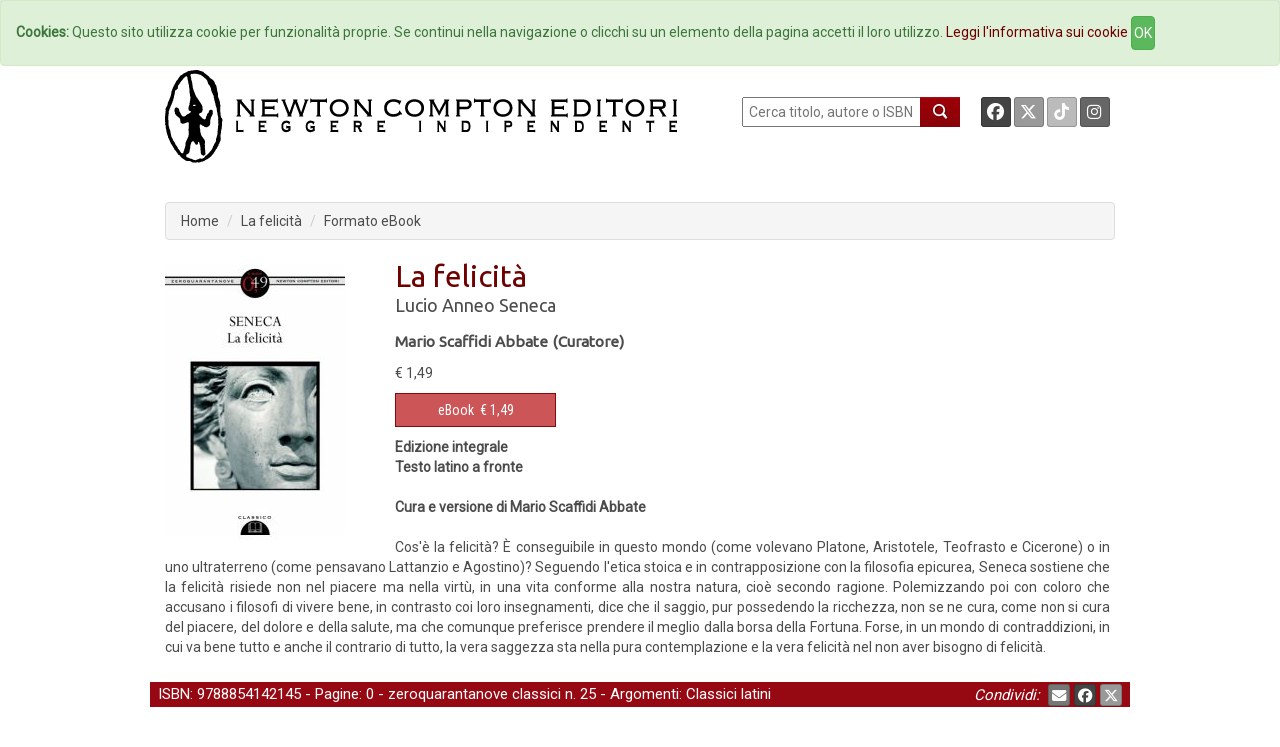

--- FILE ---
content_type: text/html; charset=UTF-8
request_url: https://www.newtoncompton.com/index.php/libro/la-felicita-2
body_size: 37044
content:
<!DOCTYPE html>
<html lang="it">

<head>
<meta property="og:title" content="La felicità - Lucio Anneo Seneca" />
<meta property="og:type" content="books.book" />

<meta property="og:image" content="https://www.newtoncompton.com/index.php/files/cache/bookimages/4433/la-felicita-2-x600.jpg" />
<meta property="og:image:width" content="200" />
<meta property="og:image:height" content="600" />

<meta property="og:url" content="https://www.newtoncompton.com/index.php/libro/la-felicita-2" />
<meta property="og:description" content="Edizione integrale 
Testo latino a fronte

Cura e versione di Mario Scaffidi Abbate

Cos'&egrave; la felicit&agrave;? &Egrave; conseguibile in questo mondo (come volevano Platone, Aristotele, Teofrasto e Cicerone) o in uno ultraterreno (come pensavano Lattanzio e Agostino)? Seguendo l'etica stoica e in contrapposizione con la filosofia epicurea, Seneca sostiene che..." />
<meta property="og:site_name" content="Newton Compton Editori" />
<meta property="og:locale" content="it_IT" />
<meta property="books:isbn" content="9788854142145"/>
    <meta property="books:author" content="/autore/lucio-anneo-seneca" />

<meta name="twitter:card" content="summary" />
<meta name="twitter:site" content="@NewtonCompton" />
<meta name="twitter:title" content="La felicità - Lucio Anneo Seneca" />
<meta name="twitter:description" content="Edizione integrale 
Testo latino a fronte

Cura e versione di Mario Scaffidi Abbate

Cos'&egrave; la felicit&agrave;? &Egrave; conseguibile in qu..." />
<meta name="twitter:image" content="https://www.newtoncompton.com/index.php/files/cache/bookimages/4433/la-felicita-2-.jpg" />
<meta name="twitter:url" content="https://www.newtoncompton.com/index.php/libro/la-felicita-2" />


<!-- TradeDoubler site verification 2511290 -->

<script src="//code.jquery.com/jquery-1.11.2.min.js"></script>
<script src="//code.jquery.com/jquery-migrate-1.2.1.min.js"></script>

<!-- Latest compiled and minified CSS -->
<link rel="stylesheet" href="/css/bootstrap.min.css">
<link href='https://fonts.googleapis.com/css?family=Roboto' rel='stylesheet' type='text/css'>
<link href='https://fonts.googleapis.com/css?family=Roboto+Condensed' rel='stylesheet' type='text/css'>
<link href='https://fonts.googleapis.com/css?family=Ubuntu' rel='stylesheet' type='text/css'>

<!-- Custom Fonts -->
<link href="/font-awesome/css/fontawesome.min.css" rel="stylesheet" type="text/css">
<link href="/font-awesome/css/brands.min.css" rel="stylesheet" type="text/css">
<link href="/font-awesome/css/solid.min.css" rel="stylesheet" type="text/css">


<!-- Latest compiled and minified JavaScript -->
<script src="/js/bootstrap.min.js"></script>

<link href="/css/ihover.css" rel="stylesheet">
<link href="/css/bootstrap-social.css" rel="stylesheet">

<script src="/js/jssor.slider.mini.js"></script>
<!-- script src='http://s.codepen.io/assets/libs/prefixfree.min.js'></script -->
<link media="all" type="text/css" rel="stylesheet" href="https://www.newtoncompton.com/css/newton.css">



<!-- cookie law -->
<script src="/js/bootstrap-cookie-consent.js"></script>

<!-- Lightbox -->
<link href="/css/magnific-popup.css" rel="stylesheet" media="screen">
<script src="/js/magnific-popup.min.js"></script>

<meta charset="utf-8">
<meta name="description" content="Edizione integrale 
Testo latino a fronte

Cura e versione di Mario Scaffidi Abbate

Cos'&egrave; la felicit&agrave;? &Egrave; conseguibile in qu...">
<meta name="keywords" content="ebook, ebook store, ebook online, ebook gratis, ebook 049, ebook classici, ebook manuali, ebook guide, ebook narrativa, ebook saggistica, libro, libri">
<meta name="author" content="Lucio Anneo Seneca">
<meta name="robots" content="NOODP" />
<meta name="format-detection" content="telephone=no">



    
    
<title>
        La felicità -         Newton Compton Editori
    
</title>

<link rel="apple-touch-icon" sizes="57x57" href="/apple-icon-57x57.png">
<link rel="apple-touch-icon" sizes="60x60" href="/apple-icon-60x60.png">
<link rel="apple-touch-icon" sizes="72x72" href="/apple-icon-72x72.png">
<link rel="apple-touch-icon" sizes="76x76" href="/apple-icon-76x76.png">
<link rel="apple-touch-icon" sizes="114x114" href="/apple-icon-114x114.png">
<link rel="apple-touch-icon" sizes="120x120" href="/apple-icon-120x120.png">
<link rel="apple-touch-icon" sizes="144x144" href="/apple-icon-144x144.png">
<link rel="apple-touch-icon" sizes="152x152" href="/apple-icon-152x152.png">
<link rel="apple-touch-icon" sizes="180x180" href="/apple-icon-180x180.png">
<link rel="icon" type="image/png" sizes="192x192" href="/android-icon-192x192.png">
<link rel="icon" type="image/png" sizes="32x32" href="/favicon-32x32.png">
<link rel="icon" type="image/png" sizes="96x96" href="/favicon-96x96.png">
<link rel="icon" type="image/png" sizes="16x16" href="/favicon-16x16.png">
<link rel="manifest" href="/manifest.json">
<meta name="msapplication-TileColor" content="#ffffff">
<meta name="msapplication-TileImage" content="/ms-icon-144x144.png">
<meta name="theme-color" content="#ffffff">

</head>
<body>

<!-- Inizio Codice GoogleAnalytics -->
<script>
  (function(i,s,o,g,r,a,m){i['GoogleAnalyticsObject']=r;i[r]=i[r]||function(){
  (i[r].q=i[r].q||[]).push(arguments)},i[r].l=1*new Date();a=s.createElement(o),
  m=s.getElementsByTagName(o)[0];a.async=1;a.src=g;m.parentNode.insertBefore(a,m)
  })(window,document,'script','//www.google-analytics.com/analytics.js','ga');

  ga('create', 'UA-47923858-1', 'newtoncompton.com');
  ga('send', 'pageview');

</script>
<!-- Fine Codice GoogleAnalytics -->

    <div id="fb-root"></div>

<script>(function(d, s, id) {
        var js, fjs = d.getElementsByTagName(s)[0];
        if (d.getElementById(id)) return;
        js = d.createElement(s); js.id = id;
        js.src = "//connect.facebook.net/it_IT/sdk.js#xfbml=1&version=v2.3&appId=55005186060";
        fjs.parentNode.insertBefore(js, fjs);
    }(document, 'script', 'facebook-jssdk'));</script>

<header id="header"><!--header-->

    <nav class="navbar navbar-default navbar-newton">
	<div class="container-fluid">
		<!-- Brand and toggle get grouped for better mobile display -->
		<div class="navbar-header">
			<button type="button" class="navbar-toggle collapsed" data-toggle="collapse"
					data-target="#bs-example-navbar-collapse-1">
				<span class="sr-only">Toggle navigation</span>
				<span class="icon-bar"></span>
				<span class="icon-bar"></span>
				<span class="icon-bar"></span>
			</button>
			<!--a class="navbar-brand" href="#">Brand</a-->
		</div>

		<!-- Collect the nav links, forms, and other content for toggling -->
		<div class="collapse navbar-collapse" id="bs-example-navbar-collapse-1">
			<ul class="nav navbar-nav navbar-nav">
				<li><a href="/">Home</a></li>
				<li><a href="/autori">Autori</a></li>
				<li><a href="/agenda">Eventi</a></li>
				<li><a href="#" data-toggle="modal" data-target="#elencoCollane">
						Collane <span class="caret"></span></a>
				</li>
				<li><a href="/newsletter/iscriviti">Newsletter</a></li>
                <li><a href="https://newtoncompton.cantookboutique.com/it">Ebookstore</a></li>
				<li><a href="/chi-siamo/contatti">Contatti</a></li>
			</ul>

		</div>
		<!-- /.navbar-collapse -->
	</div>
	<!-- /.container-fluid -->
</nav>
<div class="modal fade" id="elencoCollane" tabindex="-1" role="dialog" aria-labelledby="elencoCollaneLabel" aria-hidden="true">
    <div class="modal-dialog modal-lg">
        <div class="modal-content">
            
            <div class="modal-body">
                <div class="panel-body">
                                              
                    <div class="row">
                        <button type="button" class="close" data-dismiss="modal" aria-label="Close">
                            <span aria-hidden="true">&times;</span>
                        </button>
                        <h4 class="modal-title" id="elencoCollaneLabel">Collane Libri</h4>
                    </div>        
                    <div class="row">
                        <div class="col-sm-4"><br>
                            <ul class="autori" style="font-size: 14px;">
                                                            <li><a href="https://www.newtoncompton.com/index.php/collana/30" class="">3.0</a></li>
                                                            <li><a href="https://www.newtoncompton.com/index.php/collana/anagramma" class="">Anagramma</a></li>
                                                            <li><a href="https://www.newtoncompton.com/index.php/collana/biblioteca-napoletana-newton" class="">Biblioteca Napoletana Newton</a></li>
                                                            <li><a href="https://www.newtoncompton.com/index.php/collana/biblioteca-romana-newton" class="">Biblioteca Romana Newton</a></li>
                                                            <li><a href="https://www.newtoncompton.com/index.php/collana/centouno" class="">Centouno </a></li>
                                                            <li><a href="https://www.newtoncompton.com/index.php/collana/classici-newton-compton" class="">Classici Newton Compton</a></li>
                                                            <li><a href="https://www.newtoncompton.com/index.php/collana/classici-pop-newton" class="">Classici Pop Newton</a></li>
                                                            <li><a href="https://www.newtoncompton.com/index.php/collana/classici-pop-newton-11" class="">Classici Pop Newton 1+1</a></li>
                                                            <li><a href="https://www.newtoncompton.com/index.php/collana/cofanetti" class="">Cofanetti</a></li>
                                                            <li><a href="https://www.newtoncompton.com/index.php/collana/controcorrente" class="">Controcorrente</a></li>
                                                            <li><a href="https://www.newtoncompton.com/index.php/collana/cucina-di-mare-newton" class="">Cucina di Mare Newton</a></li>
                                                            <li><a href="https://www.newtoncompton.com/index.php/collana/cucina-italiana-newton" class="">Cucina Italiana Newton</a></li>
                                                            <li><a href="https://www.newtoncompton.com/index.php/collana/first" class="">First</a></li>
                                                        </ul>
                        </div>
                        <div class="col-sm-4"><br>
                            <ul class="autori" style="font-size: 14px;">
                                                            <li><a href="https://www.newtoncompton.com/index.php/collana/fuori-collana">Fuori collana</a></li>
                                                            <li><a href="https://www.newtoncompton.com/index.php/collana/gig-11">GIG 1+1</a></li>
                                                            <li><a href="https://www.newtoncompton.com/index.php/collana/gli-insuperabili">Gli Insuperabili</a></li>
                                                            <li><a href="https://www.newtoncompton.com/index.php/collana/gli-insuperabili-gold">Gli Insuperabili Gold</a></li>
                                                            <li><a href="https://www.newtoncompton.com/index.php/collana/grandi-manuali-newton">Grandi Manuali Newton</a></li>
                                                            <li><a href="https://www.newtoncompton.com/index.php/collana/guide-insolite">Guide insolite</a></li>
                                                            <li><a href="https://www.newtoncompton.com/index.php/collana/i-mammut">I Mammut</a></li>
                                                            <li><a href="https://www.newtoncompton.com/index.php/collana/i-volti-della-storia">I volti della storia</a></li>
                                                            <li><a href="https://www.newtoncompton.com/index.php/collana/king">King</a></li>
                                                            <li><a href="https://www.newtoncompton.com/index.php/collana/king-platinum">King Platinum</a></li>
                                                            <li><a href="https://www.newtoncompton.com/index.php/collana/la-compagnia-del-giallo">La compagnia del giallo</a></li>
                                                            <li><a href="https://www.newtoncompton.com/index.php/collana/la-compagnia-del-rosa">La compagnia del rosa</a></li>
                                                            <li><a href="https://www.newtoncompton.com/index.php/collana/le-storie-newton">Le Storie Newton</a></li>
                                                        </ul>
                        </div>
                        <div class="col-sm-4"><br>
                            <ul class="autori" style="font-size: 14px;">
                                                            <li><a href="https://www.newtoncompton.com/index.php/collana/mammut-vintage">Mammut Vintage</a></li>
                                                            <li><a href="https://www.newtoncompton.com/index.php/collana/manuali-economici-di-cucina">Manuali Economici di Cucina</a></li>
                                                            <li><a href="https://www.newtoncompton.com/index.php/collana/milleuno">Milleuno</a></li>
                                                            <li><a href="https://www.newtoncompton.com/index.php/collana/minimammut">MiniMammut</a></li>
                                                            <li><a href="https://www.newtoncompton.com/index.php/collana/nuova-narrativa-newton">Nuova Narrativa Newton</a></li>
                                                            <li><a href="https://www.newtoncompton.com/index.php/collana/prima-pagina">Prima Pagina</a></li>
                                                            <li><a href="https://www.newtoncompton.com/index.php/collana/print-on-demand">Print on demand</a></li>
                                                            <li><a href="https://www.newtoncompton.com/index.php/collana/promo-11">PROMO 1+1</a></li>
                                                            <li><a href="https://www.newtoncompton.com/index.php/collana/questitalia">Quest'Italia</a></li>
                                                            <li><a href="https://www.newtoncompton.com/index.php/collana/storie-insolite-newton">Storie Insolite Newton</a></li>
                                                            <li><a href="https://www.newtoncompton.com/index.php/collana/superinsuperabili">Superinsuperabili</a></li>
                                                            <li><a href="https://www.newtoncompton.com/index.php/collana/tradizioni-italiane">Tradizioni Italiane</a></li>
                                                            <li><a href="https://www.newtoncompton.com/index.php/collana/vertigo">Vertigo </a></li>
                                                            <li><a href="https://www.newtoncompton.com/index.php/collana/vintage">Vintage</a></li>
                                                        </ul>
                        </div>
                    </div>
                   
                  
                    <div class="row">
                        <br><h4 class="modal-title" id="elencoCollaneLabel">Collane eBook</h4>
                    </div>
                    <div class="row">
                        <div class="col-sm-4"><br>
                            <ul class="autori" style="font-size: 14px;">
                                                            <li><a href="https://www.newtoncompton.com/index.php/collana/classici" class="">Classici</a></li>
                                                            <li><a href="https://www.newtoncompton.com/index.php/collana/il-sapere" class="">Il sapere</a></li>
                                                            <li><a href="https://www.newtoncompton.com/index.php/collana/manuali-e-guide" class="">Manuali e guide</a></li>
                                                            <li><a href="https://www.newtoncompton.com/index.php/collana/narrativa" class="">Narrativa</a></li>
                                                        </ul>
                        </div>
                        <div class="col-sm-4"><br>
                            <ul class="autori" style="font-size: 14px;">
                                                            <li><a href="https://www.newtoncompton.com/index.php/collana/originals">Originals</a></li>
                                                            <li><a href="https://www.newtoncompton.com/index.php/collana/saggistica">Saggistica</a></li>
                                                            <li><a href="https://www.newtoncompton.com/index.php/collana/zeroquarantanove">Zeroquarantanove</a></li>
                                                            <li><a href="https://www.newtoncompton.com/index.php/collana/zeroquarantanove-classici">Zeroquarantanove classici</a></li>
                                                        </ul>
                        </div>
                        <div class="col-sm-4"><br>
                            <ul class="autori" style="font-size: 14px;">
                                                            <li><a href="https://www.newtoncompton.com/index.php/collana/zeroquarantanove-fantastico">Zeroquarantanove fantastico</a></li>
                                                            <li><a href="https://www.newtoncompton.com/index.php/collana/zeroquarantanove-gialli">Zeroquarantanove gialli</a></li>
                                                            <li><a href="https://www.newtoncompton.com/index.php/collana/zeroquarantanove-ricette">Zeroquarantanove ricette</a></li>
                                                        </ul>
                        </div>
                    </div>
                   
                    
                </div>
            </div>
            
        </div>
    </div>
</div>

<div class="header-middle"><!--header-middle-->
	<div class="container">
		<div class="row">
			<div class="col-xs-7">
				<a href="/">
					<img src="/img/logo_nce_banner_2020.png" alt="Newton Compton Editori" class="img-responsive">
				</a>
			</div>
			<div class="col-xs-5 header-right">
				<div class="text-right" style="float: left; display:block">
					<form action="https://www.newtoncompton.com/index.php/ricerca" method="POST" role="form">
						<input type="text" name="value" style="width:180px; height:30px; " placeholder=" Cerca titolo, autore o ISBN"
							   id="ricerca">
						<button class="lente" type="submit"></button>
					</form>
				</div>
				<div class="text-right" style="float: right; margin-right:0;">
					<a class="btn btn-social-icon btn-facebook btn-sm" target="_blank"
					   href="https://www.facebook.com/NewtonComptonEditori">
						<i class="fa-brands fa-facebook"></i>
					</a>
					<a class="btn btn-social-icon btn-twitter btn-sm" target="_blank"
					   href="https://twitter.com/NewtonCompton">
					   <i class="fa-brands fa-x-twitter"></i>
					</a>
					<a class="btn btn-social-icon btn-tiktok btn-sm" target="_blank"
					   href="https://www.tiktok.com/@newtoncomptoneditori">
					   <i class="fa-brands fa-tiktok"></i>
					</a>
                                        <a class="btn btn-social-icon btn-instagram btn-sm" target="_blank"
					   href="https://instagram.com/newtoncomptoneditori/">
						<i class="fa-brands fa-instagram"></i>
					</a>
				</div>
			</div>
		</div>
	</div>
</div>

    

	<div class="header-bottom"><!--header-bottom-->
		<div class="container">
			<div class="row ">
				<div class="col-xs-12">
					    <ol class="breadcrumb">
        <li><a href="/" class="">Home</a></li>
        <li><a href="https://www.newtoncompton.com/index.php/libro/la-felicita-2/edizione/ebook/9788854142145" class="active">La felicità</a></li>
        <li>Formato eBook</li>
    </ol>
				</div>
			</div>
		</div>
	</div><!--/header-bottom-->

    
</header>


    <section>
        <div id="fb-root"></div>
        <script>(function (d, s, id) {
                var js, fjs = d.getElementsByTagName(s)[0];
                if (d.getElementById(id)) return;
                js = d.createElement(s);
                js.id = id;
                js.src = "//connect.facebook.net/en_US/sdk.js#xfbml=1&version=v2.0";
                fjs.parentNode.insertBefore(js, fjs);
            }(document, 'script', 'facebook-jssdk'));</script>
        <div class="container">
            <div class="row personalizzazione">
                <div class="col-xs-12 libro-cover">
                    <div class="col-xs-3 ">
                        <div>
                            
                            <a href="/files/cache/bookimages/4433/la-felicita-2-x1000.jpg" class="popup-link">
                                <img src="https://www.newtoncompton.com/files/cache/bookimages/4433/la-felicita-2-.jpg" class="">
                            </a>


                        </div>
                    </div>
                    <div class="col-xs-9 libro-cover">
                        <h2>La felicità</h2>

                        <div class="autore">
                            <p>
                                                                    <a href="https://www.newtoncompton.com/index.php/autore/lucio-anneo-seneca">Lucio Anneo Seneca</a>
                                                            </p>
                                                            <p>
                                    <small>
                                        <b>
                                                                                                                                                                                              <a href="https://www.newtoncompton.com/index.php/persona/mario-scaffidi-abbate">Mario Scaffidi Abbate (Curatore)</a>
                                                                                                                                    </b>
                                    </small>
                                </p>
                                                    </div>
                                                                            <span>
                            <span>
                                                                    € 1,49
                                                            </span>
                        </span>
                                                <div class="row">

                                                                                                <div class="col-xs-3">

                                                                                    <button type="button" id="4433-switch"
                                                    class="btn btn-default formato popover-switch current ">
                                                <a href="#">eBook</a>&nbsp;
                                                € 1,49
                                            <!--i class="fa fa-tablet"></i-->
                                            </button>
                                        
                                        <div class="hide popover" id="4433-switch-content">
    <table class="popover-table">
        <tr>
            <td rowspan="4">
                <a href='https://www.newtoncompton.com/index.php/libro/la-felicita-2/edizione/ebook/9788854142145'>
                  <img src="https://www.newtoncompton.com/files/cache/bookimages/4433/la-felicita-2-90x140.jpg" class="popover-cover">
                </a>
            </td>
            <th><a href="https://www.newtoncompton.com/index.php/libro/la-felicita-2/edizione/ebook/9788854142145">La felicit&agrave;</a></th>
        </tr>
        <tr>
            <td><a href="https://www.newtoncompton.com/autore/lucio-anneo-seneca">Lucio Anneo Seneca</a></td>
        </tr>
        <tr>
            <td>
                                                            9788854142145
                                                </td>
        </tr>
        <tr>
            <td class="no-line">
                                                                                        <a href='https://newtoncompton.cantookboutique.com/en/products/9788854142145'
                              target="_blank">
                                <img src="https://www.newtoncompton.com/index.php/resizer/68x25/storelogo/newtoncompton.png" class="img-responsive tastino-store">
                            </a>
                                                                                                        <form action=https://www.newtoncompton.com/index.php/libro/store_link class="store-form" method="post" id="link_4433" target="_blank">
                            <input type="hidden" value="978-88-541-4214-5" id="linkFor_4433" name="bookIsbn">
                            <input type="image" id="imageFor_4433" class="img-responsive tastino-store" src="https://www.newtoncompton.com/index.php/resizer/68x25/storelogo/amazon.png" alt="AmazonStore" style=""/>
                        </form>
                                                                                                            <a href='https://www.awin1.com/cread.php?awinmid=9647&awinaffid=2578581&ued=https://www.lafeltrinelli.it/product/external/9788854142145'
                              target="_blank">
                                <img src="https://www.newtoncompton.com/index.php/resizer/68x25/storelogo/feltrinelli.png" class="img-responsive tastino-store">
                            </a>
                                                                                                                                    <a href='https://play.google.com/store/search?q=9788854142145&c=books&hl=it'
                              target="_blank">
                                <img src="https://www.newtoncompton.com/index.php/resizer/68x25/storelogo/google-play.png" class="img-responsive tastino-store">
                            </a>
                                                                                                                                    <a href='http://www.ibs.it/ebook/ser/serdsp.asp?shop=3562&p=1&e=9788854142145'
                              target="_blank">
                                <img src="https://www.newtoncompton.com/index.php/resizer/68x25/storelogo/ibs-ebook.png" class="img-responsive tastino-store">
                            </a>
                                                                                                                                    <a href='http://itunes.apple.com/it/book/isbn9788854142145'
                              target="_blank">
                                <img src="https://www.newtoncompton.com/index.php/resizer/68x25/storelogo/itunes.png" class="img-responsive tastino-store">
                            </a>
                                                                                                                                    <a href='https://www.kobo.com/it/it/search?query=9788854142145'
                              target="_blank">
                                <img src="https://www.newtoncompton.com/index.php/resizer/68x25/storelogo/kobo.png" class="img-responsive tastino-store">
                            </a>
                                                                        </td>
        </tr>

    </table>

</div>
<script>
    $(function () {
        $("#4433-switch").popover({
            html: true,
            content: function () {
                return $("#4433-switch-content").html();
            },
            trigger: "click",
            placement: "bottom"
        });

    });
</script>                                    </div>
                                                            
                            

                        </div>
                    </div>
                    <br>

                    <div style="padding-left: 15px; padding-right: 20px;">
                        <p><strong>Edizione integrale <br />
Testo latino a fronte<br />
<br />
Cura e versione di Mario Scaffidi Abbate</strong><br />
<br />
Cos'&egrave; la felicit&agrave;? &Egrave; conseguibile in questo mondo (come volevano Platone, Aristotele, Teofrasto e Cicerone) o in uno ultraterreno (come pensavano Lattanzio e Agostino)? Seguendo l'etica stoica e in contrapposizione con la filosofia epicurea, Seneca sostiene che la felicit&agrave; risiede non nel piacere ma nella virt&ugrave;, in una vita conforme alla nostra natura, cio&egrave; secondo ragione. Polemizzando poi con coloro che accusano i filosofi di vivere bene, in contrasto coi loro insegnamenti, dice che il saggio, pur possedendo la ricchezza, non se ne cura, come non si cura del piacere, del dolore e della salute, ma che comunque preferisce prendere il meglio dalla borsa della Fortuna. Forse, in un mondo di contraddizioni, in cui va bene tutto e anche il contrario di tutto, la vera saggezza sta nella pura contemplazione e la vera felicit&agrave; nel non aver bisogno di felicit&agrave;.</p>
                    </div>

                </div>


            </div>
            <div class="row">
                <div class="col-xs-12 libro-info box-newton">
                                                                                                        ISBN: 9788854142145 -
                                                                            Pagine: 0
                        - <a href="/collana/zeroquarantanove-classici">zeroquarantanove classici</a>
                                                    n. 25
                                                - Argomenti:
                    
                                                                        <a href="/argomento/classici-latini">Classici latini</a>
                        
                    

                    <div class="pull-right">
                        <i>Condividi:&nbsp; </i>
                        <a class="btn btn-social-icon btn-envelope btn-xs"
                           href="mailto:?subject=Newton Compton Editori La felicità&body= Ciao, penso che questa pagina possa interessarti! https://www.newtoncompton.com/index.php/libro/la-felicita-2"
                           title="Condividi Email">
                            <i class="fa fa-envelope"></i>
                        </a>
                        <a class="btn btn-social-icon btn-facebook btn-xs" name="fb_share"
                           href="https://www.facebook.com/sharer/sharer.php?u=https://www.newtoncompton.com/index.php/libro/la-felicita-2" target="_blank">
                            <i class="fa-brands fa-facebook"></i>
                        </a>
                        <a href="https://twitter.com/share" class="btn btn-social-icon btn-twitter btn-xs"
                           target="_blank"><i class="fa-brands fa-x-twitter"></i></a>
                        <script>!function (d, s, id) {
                                var js, fjs = d.getElementsByTagName(s)[0], p = /^http:/.test(d.location) ? 'http' : 'https';
                                if (!d.getElementById(id)) {
                                    js = d.createElement(s);
                                    js.id = id;
                                    js.src = p + '://platform.twitter.com/widgets.js';
                                    fjs.parentNode.insertBefore(js, fjs);
                                }
                            }(document, 'script', 'twitter-wjs');</script>

                    </div>
                </div>
            </div>
            <div class="row">
                <div class="col-xs-12">
                    <div class="panel-group" id="accordion" role="tablist" aria-multiselectable="true">


                        

                        
                                            </div>
                </div>
            </div>


            <div class="row suggerimenti">
    <div class="col-xs-12 slider-line">

        <h2 class="title text-center slider">
                            <span class="bianco">
                Potrebbero piacerti anche...
            </span>
                        </h2>

        <div class="row">
                            <div class="col-xs-1 "></div>
                                        <div class="col-xs-2 ">
                    <a href="https://www.newtoncompton.com/index.php/libro/come-vivere-a-lungo-e-la-provvidenza">
                        <img src="/files/cache/bookimages/4460/come-vivere-a-lungo-e-la-provvidenza-180x280.jpg" class="img-responsive"/>
                    </a>
                </div>
                
                            <div class="col-xs-2 ">
                    <a href="https://www.newtoncompton.com/index.php/libro/larte-di-oziare">
                        <img src="/files/cache/bookimages/6315/larte-di-oziare-180x280.jpg" class="img-responsive"/>
                    </a>
                </div>
                
                            <div class="col-xs-2 ">
                    <a href="https://www.newtoncompton.com/index.php/libro/larte-di-non-adirarsi">
                        <img src="/files/cache/bookimages/4770/larte-di-non-adirarsi-180x280.jpg" class="img-responsive"/>
                    </a>
                </div>
                                    <div class="clearfix visible-xs-block"></div>
                
                            <div class="col-xs-2 ">
                    <a href="https://www.newtoncompton.com/index.php/libro/la-filosofia-indiana">
                        <img src="/files/cache/bookimages/5468/la-filosofia-indiana-180x280.jpg" class="img-responsive"/>
                    </a>
                </div>
                
                            <div class="col-xs-2 ">
                    <a href="https://www.newtoncompton.com/index.php/libro/larte-di-ottenere-ragione">
                        <img src="/files/cache/bookimages/5706/larte-di-ottenere-ragione-180x280.jpg" class="img-responsive"/>
                    </a>
                </div>
                
                    </div>

    </div>
</div>
        </div>

    </section>




<div style="height: 110px; background: white"></div>

    <footer>
  <div class="container">
    <ul>
        <li><a href="/chi-siamo/storia">Storia</a>
        <!-- <li><a href="/foreignrights">Foreign Rights</a> -->
                <li><a href="/privacy">Privacy</a>
                <li><a href="/tdmpolicy">TDM Policy</a>
        <!-- <li><a href="/download/catalog/catalog_nce.pdf" target="_blank">Catalogo</a> -->
    </ul>
    <p>Newton Compton Editori s.r.l. © Copyright 2015 | P.IVA 08769631006 </p>
  </div>  
</footer>

    <script>
        $('.popup-link').magnificPopup({
            type: 'image',
            closeOnContentClick: true,
            showCloseBtn: false,
            mainClass: 'mfp-with-zoom', // this class is for CSS animation below

            zoom: {
                enabled: true, // By default it's false, so don't forget to enable it
                duration: 300, // duration of the effect, in milliseconds
                easing: 'ease-in-out', // CSS transition easing function

                opener: function (openerElement) {
                    return openerElement.is('img') ? openerElement : openerElement.find('img');
                }
            }
        });
    </script>

<script>
    $(function () {
        $('body').on('click', function (e) {
            $('.popover-switch').each(function () {
                //the 'is' for buttons that trigger popups
                //the 'has' for icons within a button that triggers a popup
                if (!$(this).is(e.target) && $(this).has(e.target).length === 0 && $('.popover').has(e.target).length === 0) {
                    $(this).popover('hide');
                }
            });
        });
    });
</script>

<!-- script src='http://codepen.io/assets/editor/live/css_live_reload_init.js'></script -->
</body>
</html>

--- FILE ---
content_type: text/css
request_url: https://www.newtoncompton.com/css/newton.css
body_size: 13563
content:
html {
  position: relative;
  min-height: 100%;
}

body {
    font-family: 'Roboto', sans-serif !important;
    color: #4c4c4c;
    /*margin-bottom: 150px;*/
}

a {
    color: #6E0000;
}

a:hover, a:visited, a:active {
  color: #6E0000;
}

.navbar {
	margin-bottom: 0 !important;
}

.navbar-nav {      /*per centrare il menu! */
  float:none;
  margin: 0 auto;
  display: table;
  table-layout: fixed;
}

.navbar-newton {
    /* background-image: url(../img/bg-natale.png) repeat-x top; */
    background-color: #960812;
    border-radius: 0 0 0 0;

}

.navbar-newton ul {
    text-align: center !important;
}

.navbar-newton ul li {
    padding: 0 20px 0 20px !important;
}

.navbar-newton ul li a {
    color: #ffffff !important;
}

.navbar-newton a:hover {
    text-decoration: underline !important;
}

.navbar-newton ul li ul li a {
    color: #4b4b4b !important;
}

.navbar-newton ul ul {
    text-align: left !important;
}

.navbar-newton ul li ul li {
    padding: 0 !important;
}

.navbar-aree {
	margin-top:8px;
	background-color: #960812;
    border-radius: 5px;
}

.navbar-aree ul li {
    /*padding: 0 8px 0 7px !important;*/
    font-size: 14px;
}

.navbar-aree-menu {
    padding-right: 0px !important;
    padding-left: 0px !important;
}


.navbar-aree ul li a {
    color: #ffffff !important;
    padding-left: 10px;
    padding-right: 10px;
}

.navbar-aree a:hover {
    text-decoration: underline !important;
}

.navbar-aree ul li ul li a {
    color: #4b4b4b !important;
}

.navbar-aree ul ul {
    text-align: left !important;
}

.navbar-aree ul li ul li {
    padding: 0 !important;
}

.navbar-default .navbar-nav > .open > a, .navbar-default .navbar-nav > .open > a:hover {
    background: #333 !important;
	color: white !important;
}

.dropdown-menu ul{
	background:white !important;
}

.dropdown-menu > li > a {
  color: #4b4b4b !important;
}


.dropdown-menu {
  margin-left: 20px !important;
}

.aree {
  margin-left: 7px !important;
}

.navbar-aree ul li ul {
	background:white;
}


.nav-tabs > li > a {
	background: #ddd;
	border: none !important;
}

.nav-tabs > li > a:hover {
	background: #eee;
}

.nav-tabs > li.active > a, .nav-tabs > li.active > a:hover, .nav-tabs > li.active > a:focus {
  	color: #555;
  	cursor: default;
  	background-color: #fff !important;
	border-top: 1px solid #ddd !important;
	border-left: 1px solid #ddd !important;
	border-right: 1px solid #ddd !important;
	border-bottom: none !important;

}

.dropdown-menu > li > a:hover, .dropdown-menu > li > a:focus {
    color: #262626;
    text-decoration: none;
}

.dropdown-menu {
	/*padding: 0 !important;	*/

}

.btn-social-icon {
color:white !important;
}


.breadcrumb {
    border: 1px solid #ddd;
    margin-top: 20px;
}

.breadcrumb a {
    color: #4c4c4c !important;
}

.novita {
	margin-bottom: 40px !important;
}

.container {
    text-align: justify;
    font-family: 'Roboto', sans-serif;
}

.container h2 {
    font-family: 'Ubuntu', sans-serif;
    padding: 0;
    margin: 0;
    color: #6E0000;
}

.container h3 {
    font-family: 'Ubuntu', sans-serif;
    padding: 0;
    margin: 0;
    color: #6E0000;
    text-align:left !important;
}


.autore {
    font-family: 'Ubuntu', sans-serif !important;
    font-size: 18px;
    margin:0;
}

.autore a {
    color: #4c4c4c;
}

.panel-title {
    color: #4c4c4c;
}

.libro-cover {
    padding-left:0 !important;
    padding-right:0 !important;
    margin:0 !important;
}

.cover {
    padding-left: 0 !important;
}

.fa-book {
    color:#4c4c4c;
}

.formato {
    background-color: #960812;
    border: 1px solid #6E0000;
    border-radius: 0 0 0 0;
    color: #fff !important;
    margin: 10px 0 10px 0;
    font-family: 'Roboto condensed', sans-serif !important;
    width: 100%;
}

.formato a {
    color: #fff;
}

.formato a:hover {
    color: #fff;
    text-decoration: none;
}

.formato:hover, .formato:active, .formato:focus {
    background-color: #7a070f;
    border: 1px solid #6E0000;
}

.formato-promo {
    background-color: #960812;
    border: 1px solid #6E00000;
    border-radius: 0 0 0 0;
    color: #fff !important;
    margin: 10px 0 10px 0;
    font-family: 'Roboto condensed', sans-serif !important;
    width: 100%;
	-webkit-box-shadow: 0px 0px 4px 3px rgba(255, 210, 0, .75) !important;
	-moz-box-shadow: 0px 0px 4px 3px rgba(255, 210, 0, .75) !important;
	box-shadow: 0px 0px 4px 3px rgba(255, 210, 0, .75) !important;
}


.formato-promo a {
color: white;
}

.btn {
	padding: 6px 2px !important;
}

.btn.current  {
    background-color: #cc5558;
    border: 1px solid #840b0c;
    color: white;
    box-shadow: none ;
    cursor: default;

}

.btn.current a  {
    color: white;
    text-decoration: none;
}

.btn.current a:hover  {
    text-decoration: none;
    cursor: default;
}

.acquista {
    color:#960812;
    font-weight: bold;
}

.tasto-store {
    border: 1px solid #ccc;
    box-shadow: 1px 1px 1px 0 #333;
    display: inline;
    margin-right: 15px;
}

.tasto-store a:hover {
    text-decoration: none;
    border: none;
}

#collapseOne a:hover {
    text-decoration: none !important;
}

.libro-info {
    height:25px;
    background-color: #960812;
    color: white;
    margin: 15px 0 15px 0;
    padding: 2px 8px 0 8px;
    font-size: 15px;
}

.slider-line {
   /* padding-left: 0 !important;
    padding-right: 0 !important;
	margin-top:10px;*/
}

.slider {
    border-bottom: 1px solid #bbb;
    font-size: 20px;
    font-weight: bold;
    margin-bottom: 10px !important;
	margin-top: 5px !important;
	line-height:12px;
    }

.bianco {
    background:white;
    padding: 0 8px 3px 8px;
    color: #4b4b4b;
}

.biancoSmall {
    background:white;
    padding: 0 8px 3px 8px;
    color: #4b4b4b;
    font-size: 14px;
}

.lista {
    margin-bottom: 30px !important;
}

.popover {
    width: 290px !important;
    max-width: 300px !important;
    background: #eee;
}

.popover.bottom>.arrow {
    /*background: #eee !important;*/
}

.popover.bottom>.arrow:after   {
    border-bottom-color: #eee !important;
}

.popover .no-line a:hover {
  text-decoration: none;
}

.popover-table th {
    font-family: 'Ubuntu', sans-serif !important;
    font-size: 16px;
}

.popover-table td {
    font-family: 'Ubuntu', sans-serif !important;
}

.popover-cover {
    margin-right: 12px;
}

.popover .tastino-store {
    border: 1px solid #ccc;
    box-shadow: 0.5px 0.5px 0 0 #222;
    display: inline;
    margin: 5px 3px 5px 3px;
    vertical-align: middle;
}

footer {
    /* background-image: url(../img/bg-natale.png) repeat-x top; */
    background-color: #960812;
    width: 100%;
    height: 110px;
    margin-top:20px;
    position: absolute;
    bottom: 0;
}

footer ul {
  text-align: center;
  padding-top: 30px;
  padding-bottom: 10px;
  -webkit-padding-start: 0 !important;

}

footer ul li {
  list-style: none;
  display: inline;
  color: white;
  padding: 20px 40px 20px 40px;
}

footer ul li a {
  list-style: none;
  display: inline;
  color: white !important;
}

footer ul li a:hover {
  list-style: none;
  display: inline;
  color: white;
}

footer p {
  text-align: center;
  color: #888;
}

.nav-pills {
  border-bottom: 1px solid #666 !important;
  margin-bottom: 25px;
}

.nav-pills>li>a {
  border-radius: 0 !important;
  font-family: "Ubuntu" sans-serif;
  font-weight: bold;
  color: black;
  background-color: #ccc !important;
  /*width: 40px;*/
    padding: 10px 12px !important;
}

.nav-pills>li>a:hover {
  background-color: #aaa !important;
}

.nav-pills>li.active>a, .nav-pills>li.active>a:focus {
  background-color: #960812 !important;
  cursor: default;
}

/*.nav-pills>li.active>a:hover {
background-color: #6E0000 !important;
}*/

.centered-pills {
text-align: center
}
.centered-pills ul.nav-pills {
display: inline-block
}
.centered-pills li {
display: inline
}
.centered-pills a {
float: left
}

.autori {
 list-style: none;
 font-size: 16px;
}

.autori {
-webkit-padding-start: 25px !important;
}

.autori ul li a {
  color: #4b4b4b !important;
}

.autori a {
 color: #4b4b4b !important;
}

.ih-item.square /* reset del bordo banner */ {
  margin: 0;
  padding: 0;
  border: 0;
  outline: 0;
  font-size: 100%;
  vertical-align: baseline;
  background: transparent;
  box-shadow: none;
  width: auto;
  height: auto;
}

.bg-primary {
  background-color: #960812 !important;
  border-radius:  5px 5px 5px 5px;
  padding: 15px 0 15px 0;
  margin-bottom: 20px;
 }

 .panel {
	margin-bottom: 20px !important;
	background: transparent !important;
 }

 .panel-home {
  border: 1px solid #960812 !important;
  border-radius:  5px 5px 5px 5px !important;
 }

 .panel-title-home {
  background-color: #960812 !important;
 }

  .panel-home h3 {
  color: white !important;
 }

 .panel-social {
    height: 270px;
     padding: 10px !important;
 }

 .panel-body {
    padding-top:10px !important;
 }

 .panel-body a {
    color: #000000 !important;
}

.panel-body a:hover {
    text-decoration: underline !important;
}

.panel-body a:visited {
    color: #000000 !important;
}

 .modal-body {
	padding-top:0 !important;
 }

 .modal-title {
 padding-top:10px !important;
 }

 .nav-tabs {
 border: 0 !important;
 }

 .classifiche {
 text-align: left !important;
 padding: 2px !important;
 }

 .vertical-align {
	display: flex;
    align-items: center;
 }

.lente {
background: url(../img/search.png);
width:40px;
height:30px;
border: none;
vertical-align:bottom;
margin-left:-5px;
}

#ricerca {
	     outline:none;
}

.header-right {
	padding: 45px 20px;
}

/*
definizione per layout a 5 colonne
http://www.wearesicc.com/quick-tips-5-column-layout-with-twitter-bootstrap/
*/
/* matrix 15 colonne */
.col-xs-15,
.col-sm-15,
.col-md-15,
.col-lg-15 {
    position: relative;
    min-height: 1px;

    padding-right: 1px;
    padding-left: 1px;

}
.col-xs-15 {
    width: 20%;
    float: left;
    padding-bottom: 15px;
}
@media (min-width: 768px) {
    .col-sm-15 {
        width: 20%;
        float: left;
    }
}
@media (min-width: 992px) {
    .col-md-15 {
        width: 20%;
        float: left;
        padding-bottom: 30px;

    }
}
@media (min-width: 1200px) {
    .col-lg-15 {
        width: 20%;
        float: left;
    }
}
.matrix-main{
    padding-right: 15px;
    padding-left: 15px;
}
/* matrix 15 colonne */


.media-left {
	float: left !important;
	padding-right: 10px;
}

.media-list {
   padding: 0 10px !important;
    text-align: justify;
}

h4.media-heading  {
	font-size: 15px !important;
}

.box-newton a {
    color: #ffffff !important;
}

.box-newton a:hover {
    text-decoration: underline !important;
}

.box-newton a:visited {
    color: #ffffff !important;
}


/* Reset the container */
.container {
    width: 980px;
    max-width: none !important;
}


/* modifiche pagina news */
a.link-news {
    color: #6E0000;
	border: 2px solid #6E0000;
	font-weight: bold;
	padding: 6px;
	/*float:right;*/
}

a.link-news a:hover, a:visited, a:active {
  color: #6E0000;
}

.data-news {
	border: 1px solid #eee;
    background-color: #fafafa;
    padding: 4px 12px;
    text-align: center;
    float: left;
    display: inline;
	margin: 15px 15px 15px 0;
}

.data-news p {
	padding: 0;
	margin:0;
}

.giorno-news {
	font-size: 180%;
	font-weight:bold;
}

.mese-news {
	text-align: center;
	text-transform:uppercase;
	font-size: 80%;
	font-weight: bold;
}

.anno-news {
	text-align: center;
	font-size: 80%;
	color: grey;
}

.titolo-news {
	padding: 10px 0 0 0;
	/*background:none !important;*/
}

.titolo-news a{
	color: #6E0000 !important;
	font-size: 28px;
	line-height:32px;

}

.titolo-news a:hover, .titolo-news a:visited, .titolo-news a:active {
  color: #6E0000 !important;
}

.categoria-news {
	margin-bottom:10px;
}

.store-form {
  display: inline;
}

.form-control-error {
    border-color: #a94442;
}

.suggerimenti {
    margin-bottom: 20px;
}

.btn-tiktok{
    color:#fff;
    background-color:#bbb;
    border-color:rgba(0,0,0,0.2)
}

.btn-tiktok:hover, .btn-tiktok:focus, .btn-tiktok:active, .btn-tiktok.active, .open > .dropdown-toggle.btn-tiktok {
    color:#fff;
    background-color:#000;
    border-color:rgba(0,0,0,0.2)
}

.btn-tiktok:active, .btn-tiktok.active, .open > .dropdown-toggle.btn-tiktok {
    background-image:none
}

.btn-tiktok.disabled, .btn-tiktok[disabled], fieldset[disabled] .btn-tiktok, .btn-tiktok.disabled:hover, .btn-tiktok[disabled]:hover, fieldset[disabled] .btn-tiktok:hover, .btn-tiktok.disabled:focus, .btn-tiktok[disabled]:focus, fieldset[disabled] .btn-tiktok:focus, .btn-tiktok.disabled:active, .btn-tiktok[disabled]:active, fieldset[disabled] .btn-tiktok:active, .btn-tiktok.disabled.active, .btn-tiktok[disabled].active, fieldset[disabled] .btn-tiktok.active {
    background-color:#000;
    border-color:rgba(0,0,0,0.2)
}

.btn-tiktok .badge {
    color:#000;
    background-color:#fff
}